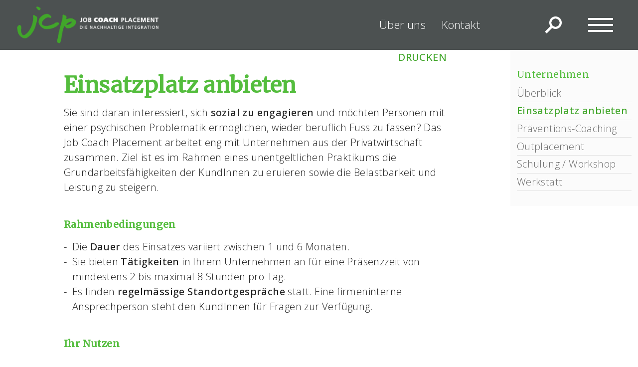

--- FILE ---
content_type: text/html; charset=utf-8
request_url: https://jobcoachplacement.ch/unternehmen/einstiegsarbeitsplatz-praktikumsplatz-anbieten.html
body_size: 5813
content:

<!DOCTYPE html><html xmlns="http://www.w3.org/1999/xhtml" xml:lang="de-de" lang="de-de" dir="ltr" >
<head>
	<base href="https://jobcoachplacement.ch/unternehmen/einstiegsarbeitsplatz-praktikumsplatz-anbieten.html" />
	<meta http-equiv="content-type" content="text/html; charset=utf-8" />
	<meta name="keywords" content="Einstiegsarbeitsplatz, Praktikumsplatz, Job, Coach, Placement, Wiedereinstieg, Arbeitsleben" />
	<meta name="author" content="monika" />
	<meta name="robots" content="index, follow" />
	<meta name="description" content="Einstiegsarbeitsplatz Praktikumsplatz anbieten" />
	<meta name="generator" content="Joomla! - Open Source Content Management" />
	<title>Einstiegsarbeitsplatz - Praktikumsplatz anbieten | Job Coach Placement</title>
	<link href="/templates/zerone/favicon.ico" rel="shortcut icon" type="image/vnd.microsoft.icon" />
	<link href="https://jobcoachplacement.ch/component/search/?Itemid=231&amp;format=opensearch" rel="search" title="Suchen jobcoachplacement" type="application/opensearchdescription+xml" />
	<link href="/plugins/system/jce/css/content.css?3dce8a2a0455e5feac07f498d965ce14" rel="stylesheet" type="text/css" />
	<link href="https://jobcoachplacement.ch/modules/mod_je_orbit/css/orbit.css" rel="stylesheet" type="text/css" />
	<script type="application/json" class="joomla-script-options new">{"csrf.token":"2b63968d726ec1d26c2b97bfb700540f","system.paths":{"root":"","base":""}}</script>
	<script src="/media/jui/js/jquery.min.js?3dce8a2a0455e5feac07f498d965ce14" type="text/javascript"></script>
	<script src="/media/jui/js/jquery-noconflict.js?3dce8a2a0455e5feac07f498d965ce14" type="text/javascript"></script>
	<script src="/media/jui/js/jquery-migrate.min.js?3dce8a2a0455e5feac07f498d965ce14" type="text/javascript"></script>
	<script src="/media/system/js/caption.js?3dce8a2a0455e5feac07f498d965ce14" type="text/javascript"></script>
	<script src="/media/system/js/mootools-core.js?3dce8a2a0455e5feac07f498d965ce14" type="text/javascript"></script>
	<script src="/media/system/js/core.js?3dce8a2a0455e5feac07f498d965ce14" type="text/javascript"></script>
	<script src="/media/system/js/mootools-more.js?3dce8a2a0455e5feac07f498d965ce14" type="text/javascript"></script>
	<!--[if lt IE 9]><script src="/media/system/js/html5fallback.js?3dce8a2a0455e5feac07f498d965ce14" type="text/javascript"></script><![endif]-->
	<script src="https://jobcoachplacement.ch/modules/mod_je_orbit/js/foundation.min.js" type="text/javascript"></script>
	<script type="text/javascript">
jQuery(window).on('load',  function() {
				new JCaption('img.caption');
			});
	</script>

    <link rel="stylesheet" href="/templates/system/css/system.css" type="text/css" />
	<link rel="stylesheet" href="/templates/zerone/css/template.css" type="text/css" />

	<meta http-equiv="Content-Type" content="text/html; charset=iso-8859-1">
    <meta name="viewport" content="width=device-width,initial-scale=0.8" />
    <meta name="format-detection" content="telephone=no" />
	
	<link href="https://fonts.googleapis.com/css2?family=Merriweather&display=swap" rel="stylesheet">
	<link href="https://fonts.googleapis.com/css2?family=Open+Sans:wght@300;500&display=swap" rel="stylesheet">

<script>
jQuery(document).ready(function(){
    var myPosY;
    jQuery(window).bind( 'scroll', function() {
        myPosY = jQuery(window).scrollTop();
        if ( myPosY >= 100) {
			jQuery('#nach-oben').fadeIn();
			jQuery('#etikette').fadeOut();
        } else {
			jQuery('#nach-oben').fadeOut();
			jQuery('#etikette').fadeIn();
        }
    });
});
</script>

<script>
(function($){
	$(function(){	
			var scroll = $(document).scrollTop();
			var headerHeight = $('.scrollen').outerHeight();	
			$(window).scroll(function() {
				var scrolled = $(document).scrollTop();					
				if (scrolled > headerHeight){
					$('.scrollen').addClass('off-canvas');
				} else {
					$('.scrollen').removeClass('off-canvas');
				}
			    if (scrolled > scroll){
					 $('.scrollen').removeClass('fixed');
			      } else {
					  $('.scrollen').addClass('fixed');
			    }						 
				scroll = $(document).scrollTop();	
			 });
 	});
})(jQuery);   
</script>

<script>
jQuery(document).ready(function() {
jQuery('a[href*=#]').bind("click", function(event) {
event.preventDefault();
var ziel = jQuery(this).attr("href");
jQuery('html,body').animate({
scrollTop: jQuery(ziel).offset().top
}, 1000 , function (){location.hash = ziel;});
});
return false;
});
</script>

</head>

<body>
<div id="top"></div>
<div id="news"></div>
<div id="hintergrund">		<div class="moduletable">
						<div class=" slideshow-wrapper orbit-container">
    <ul class="" data-orbit> 
        
    </ul>
</div>

<script>
jQuery(document).foundation({
  orbit: {
      animation: 'fade', // Sets the type of animation used for transitioning between slides, can also be 'fade'
      timer_speed: 10000, // Sets the amount of time in milliseconds before transitioning a slide
      pause_on_hover: false, // Pauses on the current slide while hovering
      resume_on_mouseout: false, // If pause on hover is set to true, this setting resumes playback after mousing out of slide
      next_on_click: true, // Advance to next slide on click
      animation_speed: 1000, // Sets the amount of time in milliseconds the transition between slides will last
      stack_on_small: false,
      navigation_arrows: true,
      slide_number: false,
      slide_number_text: 'of',

      bullets: false, // Does the slider have bullets visible?
      circular: true, // Does the slider should go to the first slide after showing the last?
      timer: true , // Does the slider have a timer active? Setting to false disables the timer.
      variable_height: false, // Does the slider have variable height content?
      swipe: true
  }
});</script>
<script type="text/javascript">
  var el = document.getElementById('jExt104');
  if(el) {el.style.display += el.style.display = 'none';}
</script>
		</div>
	</div>
<div id="kopfzeile">		<div class="moduletable">
						

<div class="custom"  >
	<table class="scrollen" style="width: 100%; height: 100px; background-color: #4c5151;">
<tbody>
<tr>
<td style="width: 2%;">&nbsp;</td>
<td><a href="/"><img class="images drehen" style="min-width: 280px; max-width: 300px;" src="/images/allgemeines/logo.png" alt="aktuelles" width="309" height="88" /></a></td>
<td>&nbsp;</td>
<td style="width: 25%;">
<div id="untermenue">		<div class="moduletable nicht-drucken">
						<ul class="nav menu mod-list">
<li class="item-275 deeper parent"><a href="#" >Über uns</a><ul class="nav-child unstyled small"><li class="item-280"><a href="/ueber-uns/team.html" >Team</a></li><li class="item-284"><a href="/ueber-uns/organisation.html" >Organisation</a></li><li class="item-378"><a href="/ueber-uns/supported-employment.html" >Supported Employment</a></li></ul></li><li class="item-293 deeper parent"><a href="#" >Kontakt</a><ul class="nav-child unstyled small"><li class="item-310"><a href="/kontakt/standorte.html" >Standorte</a></li><li class="item-307"><a href="/kontakt/anmeldung.html" >Anmeldung</a></li><li class="item-383"><a href="/kontakt/news-erhalten.html" >News erhalten</a></li></ul></li></ul>
		</div>
	</div>
</td>
<td style="width: 2%;">&nbsp;</td>
<td style="width: 2%;"><a onclick="javascript:document.getElementById('suchen').style.visibility='visible'" href="#"><img src="/templates/zerone/images/suchen.png" alt="suchen" width="40" height="40" /></a></td>
<td style="width: 2%;">&nbsp;</td>
<td style="width: 100px;"><a onclick="javascript:document.getElementById('sitemap').style.visibility='visible'" href="#"><img src="/templates/zerone/images/menue.png" alt="navigation" width="100" height="100" /></a></td>
<td style="width: 2%;">&nbsp;</td>
</tr>
</tbody>
</table></div>
		</div>
	</div>
<div id="suchen"><div id="ausblenden-suchen">		<div class="moduletable nicht-drucken">
						

<div class="custom nicht-drucken"  >
	<table style="float: right;" border="0">
<tbody>
<tr>
<td style="text-align: center;"><a onclick="javascript:document.getElementById('suchen').style.visibility='hidden'" href="#"><img style="max-width: 100px;" src="/templates/zerone/images/schliessen.png" alt="schliessen" /></a></td>
</tr>
</tbody>
</table></div>
		</div>
	</div><div id="scrollbar"><div id="quickinfo-suchen"><div id="suchfeld">		<div class="moduletable nicht-drucken">
						<div class="search nicht-drucken">
	<form action="/unternehmen/einstiegsarbeitsplatz-praktikumsplatz-anbieten.html" method="post" class="form-inline" role="search">
		<label for="mod-search-searchword120" class="element-invisible">Suchen...</label> <input name="searchword" id="mod-search-searchword120" maxlength="200"  class="inputbox search-query input-medium" type="search" placeholder="Suchen..." /> <input type="image" alt="Suchen" class="button" src="/templates/zerone/images/suchen.png" onclick="this.form.searchword.focus();"/>		<input type="hidden" name="task" value="search" />
		<input type="hidden" name="option" value="com_search" />
		<input type="hidden" name="Itemid" value="231" />
	</form>
</div>
		</div>
	</div></div></div></div>
<div id="sitemap"><div id="ausblenden-sitemap">		<div class="moduletable nicht-drucken">
						

<div class="custom nicht-drucken"  >
	<table style="float: right;" border="0">
<tbody>
<tr>
<td style="text-align: center;"><a onclick="javascript:document.getElementById('sitemap').style.visibility='hidden'" href="#"><img style="max-width: 100px;" src="/templates/zerone/images/schliessen.png" alt="schliessen" /></a></td>
</tr>
</tbody>
</table></div>
		</div>
	</div><div id="scrollbar"><div id="quickinfo-sitemap"><div id="hauptmenue">		<div class="moduletable">
						

<div class="custom"  >
	<table>
<tbody>
<tr>
<td><a href="https://www.jobcoachplacement.ch"><img class="images" src="/images/allgemeines/logo-1.png" alt="logo" width="350" height="100" /></a></td>
</tr>
</tbody>
</table></div>
		</div>
			<div class="moduletable">
						<ul class="nav menu mod-list">
<li class="item-66 default"><a href="/" >Job Coach Placement</a></li><li class="item-208 parent"><a href="/iv/ueberblick.html" >IV</a></li><li class="item-230 active parent"><a href="/unternehmen/ueberblick.html" >Unternehmen</a></li><li class="item-250 parent"><a href="/privatpersonen/ueberblick.html" >Privatpersonen</a></li><li class="item-263 parent"><a href="/andere-zuweisende/wege-zur-beruflichen-integration.html" >Andere Zuweisende</a></li></ul>
		</div>
			<div class="moduletable">
						

<div class="custom"  >
	<table class="smartphone" style="width: 100%;">
<tbody>
<tr>
<td>		<div class="moduletable nicht-drucken">
						<ul class="nav menu mod-list">
<li class="item-275 deeper parent"><a href="#" >Über uns</a><ul class="nav-child unstyled small"><li class="item-280"><a href="/ueber-uns/team.html" >Team</a></li><li class="item-284"><a href="/ueber-uns/organisation.html" >Organisation</a></li><li class="item-378"><a href="/ueber-uns/supported-employment.html" >Supported Employment</a></li></ul></li><li class="item-293 deeper parent"><a href="#" >Kontakt</a><ul class="nav-child unstyled small"><li class="item-310"><a href="/kontakt/standorte.html" >Standorte</a></li><li class="item-307"><a href="/kontakt/anmeldung.html" >Anmeldung</a></li><li class="item-383"><a href="/kontakt/news-erhalten.html" >News erhalten</a></li></ul></li></ul>
		</div>
	</td>
</tr>
<tr>
<td>&nbsp;</td>
</tr>
<tr>
<td>&nbsp;</td>
</tr>
</tbody>
</table></div>
		</div>
			<div class="moduletable">
						

<div class="custom"  >
	<table style="width: 100%;">
<tbody>
<tr>
<td><strong>Job Coach Placement</strong></td>
</tr>
<tr>
<td>Sägestrasse 75<br />3098 Köniz</td>
</tr>
<tr>
<td>&nbsp;</td>
</tr>
<tr>
<td>T: 058 630 64 20<br />jobcoach@upd.ch</td>
</tr>
</tbody>
</table>
<p>&nbsp;</p></div>
		</div>
	</div><div id="hauptmenue-1">		<div class="moduletable">
						

<div class="custom"  >
	<table>
<tbody>
<tr>
<td><a href="https://www.jobcoachplacement.ch"><img class="images" src="/images/allgemeines/logo-1.png" alt="logo" width="350" height="100" /></a></td>
</tr>
</tbody>
</table></div>
		</div>
			<div class="moduletable">
						<ul class="nav menu mod-list">
<li class="item-346"><a href="/" >Job Coach Placement</a></li><li class="item-347 deeper parent"><a href="#" >IV</a><ul class="nav-child unstyled small"><li class="item-348"><a href="/iv/ueberblick.html" >Überblick</a></li><li class="item-349"><a href="/iv/eintrittsmoeglichkeiten.html" >Eintrittsmöglichkeiten</a></li><li class="item-350"><a href="/iv/erwachsene.html" >Erwachsene</a></li><li class="item-351"><a href="/iv/jugendliche.html" >Jugendliche</a></li><li class="item-352 deeper parent"><a href="#" >firstep</a><ul class="nav-child unstyled small"><li class="item-353"><a href="/iv/firstep.html" >Überblick</a></li><li class="item-355"><a href="/iv/firstep/aufbautraining.html" >Aufbautraining</a></li><li class="item-356"><a href="/iv/firstep/integrationsmassnahmen-fuer-jugendliche.html" >Integrationsmassnahmen für Jugendliche</a></li><li class="item-358"><a href="/iv/firstep/werkstatt.html" >Werkstatt</a></li></ul></li></ul></li><li class="item-359 deeper parent"><a href="#" >Unternehmen</a><ul class="nav-child unstyled small"><li class="item-360"><a href="/unternehmen/ueberblick.html" >Überblick</a></li><li class="item-361 current active"><a href="/unternehmen/einstiegsarbeitsplatz-praktikumsplatz-anbieten.html" >Einsatzplatz anbieten</a></li><li class="item-363"><a href="/unternehmen/praeventions-coaching.html" >Präventions-Coaching</a></li><li class="item-364"><a href="/unternehmen/outplacement.html" >Outplacement</a></li><li class="item-365"><a href="/unternehmen/schulung-workshop.html" >Schulung / Workshop</a></li><li class="item-367"><a href="/iv/firstep/werkstatt.html" >Werkstatt</a></li></ul></li><li class="item-368 deeper parent"><a href="#" >Privatpersonen</a><ul class="nav-child unstyled small"><li class="item-369"><a href="/privatpersonen/ueberblick.html" >Überblick</a></li><li class="item-370"><a href="/privatpersonen/coaching.html" >Coaching</a></li></ul></li><li class="item-371 deeper parent"><a href="#" >Andere Zuweisende</a><ul class="nav-child unstyled small"><li class="item-372"><a href="/andere-zuweisende/wege-zur-beruflichen-integration.html" >Wege zur beruflichen Integration</a></li></ul></li></ul>
		</div>
			<div class="moduletable">
						

<div class="custom"  >
	<table style="width: 100%;">
<tbody>
<tr>
<td>&nbsp;</td>
</tr>
<tr>
<td>&nbsp;</td>
</tr>
<tr>
<td>		<div class="moduletable nicht-drucken">
						<ul class="nav menu mod-list">
<li class="item-275 deeper parent"><a href="#" >Über uns</a><ul class="nav-child unstyled small"><li class="item-280"><a href="/ueber-uns/team.html" >Team</a></li><li class="item-284"><a href="/ueber-uns/organisation.html" >Organisation</a></li><li class="item-378"><a href="/ueber-uns/supported-employment.html" >Supported Employment</a></li></ul></li><li class="item-293 deeper parent"><a href="#" >Kontakt</a><ul class="nav-child unstyled small"><li class="item-310"><a href="/kontakt/standorte.html" >Standorte</a></li><li class="item-307"><a href="/kontakt/anmeldung.html" >Anmeldung</a></li><li class="item-383"><a href="/kontakt/news-erhalten.html" >News erhalten</a></li></ul></li></ul>
		</div>
	</td>
</tr>
<tr>
<td>&nbsp;</td>
</tr>
<tr>
<td>&nbsp;</td>
</tr>
<tr>
<td><strong>Job Coach Placement</strong></td>
</tr>
<tr>
<td>Sägestrasse 75<br />3098 Köniz</td>
</tr>
<tr>
<td>&nbsp;</td>
</tr>
<tr>
<td>T: 058 630 64 20<br /><span id="cloake9dbaa88d6cc89f89db82a0c204df9bb">Diese E-Mail-Adresse ist vor Spambots geschützt! Zur Anzeige muss JavaScript eingeschaltet sein!</span><script type='text/javascript'>
				document.getElementById('cloake9dbaa88d6cc89f89db82a0c204df9bb').innerHTML = '';
				var prefix = '&#109;a' + 'i&#108;' + '&#116;o';
				var path = 'hr' + 'ef' + '=';
				var addye9dbaa88d6cc89f89db82a0c204df9bb = 'j&#111;bc&#111;&#97;ch' + '&#64;';
				addye9dbaa88d6cc89f89db82a0c204df9bb = addye9dbaa88d6cc89f89db82a0c204df9bb + '&#117;pd' + '&#46;' + 'ch';
				var addy_texte9dbaa88d6cc89f89db82a0c204df9bb = 'j&#111;bc&#111;&#97;ch' + '&#64;' + '&#117;pd' + '&#46;' + 'ch';document.getElementById('cloake9dbaa88d6cc89f89db82a0c204df9bb').innerHTML += '<a ' + path + '\'' + prefix + ':' + addye9dbaa88d6cc89f89db82a0c204df9bb + '\'>'+addy_texte9dbaa88d6cc89f89db82a0c204df9bb+'<\/a>';
		</script></td>
</tr>
<tr>
<td>&nbsp;</td>
</tr>
<tr>
<td>&nbsp;</td>
</tr>
</tbody>
</table>
<p>&nbsp;</p></div>
		</div>
	</div></div></div></div>
<div id="inhalt"><div id="news-1"></div><div class="item-page" itemscope itemtype="https://schema.org/Article">
	<meta itemprop="inLanguage" content="de-DE" />
	
		
						
		
	
	
		
								<div itemprop="articleBody">
		<table class="weiss" style="width: 100%;" border="0">
<tbody>
<tr>
<td>
<table class="tabelle-80 rand-10">
<tbody>
<tr>
<td style="text-align: right;" colspan="11">		<div class="moduletable nicht-drucken
 drucken">
						

<div class="custom nicht-drucken
 drucken"  >
	<table style="float: right;">
<tbody>
<tr>
<td><a onclick="window.print();return false;" href="#">DRUCKEN</a></td>
</tr>
</tbody>
</table></div>
		</div>
	</td>
</tr>
<tr>
<td colspan="3">
<h1>Einsatzplatz anbieten</h1>
</td>
</tr>
<tr>
<td colspan="3">Sie sind daran interessiert, sich <strong>sozial zu engagieren</strong> und möchten Personen mit einer psychischen Problematik ermöglichen, wieder beruflich Fuss zu fassen? Das Job Coach Placement arbeitet eng mit Unternehmen aus der Privatwirtschaft zusammen. Ziel ist es im Rahmen eines unentgeltlichen Praktikums die Grundarbeitsfähigkeiten der KundInnen zu eruieren sowie die Belastbarkeit und Leistung zu steigern.</td>
</tr>
<tr>
<td colspan="3">&nbsp;</td>
</tr>
<tr>
<td colspan="3">
<h3>Rahmenbedingungen</h3>
</td>
</tr>
<tr>
<td style="width: 5px; vertical-align: top;">-</td>
<td style="width: 10px;">&nbsp;</td>
<td>Die <strong>Dauer</strong> des Einsatzes variiert zwischen 1 und 6 Monaten.</td>
</tr>
<tr>
<td style="vertical-align: top;">-</td>
<td>&nbsp;</td>
<td>Sie bieten <strong>Tätigkeiten</strong> in Ihrem Unternehmen an für eine Präsenzzeit von mindestens 2 bis maximal 8 Stunden pro Tag.</td>
</tr>
<tr>
<td style="vertical-align: top;">-</td>
<td>&nbsp;</td>
<td>Es finden <strong>regelmässige Standortgespräche</strong> statt. Eine firmeninterne Ansprechperson steht den KundInnen&nbsp;für Fragen zur Verfügung.</td>
</tr>
<tr>
<td>&nbsp;</td>
<td>&nbsp;</td>
<td>&nbsp;</td>
</tr>
<tr>
<td colspan="3">
<h3>Ihr Nutzen</h3>
</td>
</tr>
<tr>
<td style="vertical-align: top;">-</td>
<td>&nbsp;</td>
<td><strong>WIN-WIN Situation</strong>: Sie ermöglichen einer Person den Wiedereinstieg ins Arbeitsleben und profitieren im Gegenzug von deren Arbeitsleistung.</td>
</tr>
<tr>
<td style="vertical-align: top;">-</td>
<td>&nbsp;</td>
<td>Für Sie entstehen <strong>keine Lohnkosten</strong> und die Arbeitnehmerversicherung ist über die IV abgedeckt. Zudem übernehmen wir die anfallende Administration.</td>
</tr>
<tr>
<td style="vertical-align: top;">-</td>
<td>&nbsp;</td>
<td>Ein <strong>Job Coach</strong> steht Ihnen bei Fragen oder Unsicherheiten zur Verfügung und begleitet die KundInnen&nbsp;bei der Umsetzung ihrer Ziele.</td>
</tr>
<tr>
<td>&nbsp;</td>
<td>&nbsp;</td>
<td>&nbsp;</td>
</tr>
<tr>
<td colspan="3">Für alle Fragen oder Anliegen rund um das Anbieten eines Einsatzplatzes steht Ihnen das <strong><a href="/kontakt/anmeldung.html">Job Coach Placement</a></strong>&nbsp;zur Verfügung.</td>
</tr>
<tr>
<td>&nbsp;</td>
<td>&nbsp;</td>
<td>&nbsp;</td>
</tr>
</tbody>
</table>
<div class="fixieren">
<table class="tabelle-20" style="background-color: #fbfbfb;">
<tbody>
<tr>
<td>&nbsp;</td>
</tr>
<tr>
<td class="desktop rand-5">
<h3><strong>Unternehmen</strong></h3>
</td>
</tr>
<tr>
<td>		<div class="moduletable nicht-drucken">
						<ul class="nav menu spezialmenue mod-list">
<li class="item-316"><a href="/unternehmen/ueberblick.html" >Überblick</a></li><li class="item-231 current active"><a href="/unternehmen/einstiegsarbeitsplatz-praktikumsplatz-anbieten.html" >Einsatzplatz anbieten</a></li><li class="item-233"><a href="/unternehmen/praeventions-coaching.html" >Präventions-Coaching</a></li><li class="item-234"><a href="/unternehmen/outplacement.html" >Outplacement</a></li><li class="item-235"><a href="/unternehmen/schulung-workshop.html" >Schulung / Workshop</a></li><li class="item-343"><a href="/iv/firstep/werkstatt.html" >Werkstatt</a></li></ul>
		</div>
	</td>
</tr>
<tr>
<td>&nbsp;</td>
</tr>
</tbody>
</table>
</div>
</td>
</tr>
</tbody>
</table> 	</div>

	
							</div>
<div id="fusszeile" class="nicht-drucken">		<div class="moduletable nicht-drucken">
						

<div class="custom nicht-drucken"  >
	<table style="width: 100%;">
<tbody>
<tr>
<td>&nbsp;</td>
</tr>
<tr>
<td class=" rand-10">
<table class="tabelle-20 rand-1">
<tbody>
<tr>
<td>&nbsp;</td>
</tr>
<tr>
<td>
<h3><span style="color: #fff;"><strong>Kontakt</strong></span></h3>
</td>
</tr>
<tr>
<td><strong>Job Coach Placement</strong><br />Sägestrasse 75<br />3098 Köniz</td>
</tr>
<tr>
<td>&nbsp;</td>
</tr>
<tr>
<td>T: 058 630 64 20</td>
</tr>
<tr>
<td><a href="mailto:jobcoach@upd.ch">jobcoach@upd.ch</a></td>
</tr>
<tr>
<td>&nbsp;</td>
</tr>
<tr>
<td><a href="/kontakt/standorte.html">Standorte</a></td>
</tr>
<tr>
<td><a href="/kontakt/anmeldung.html">Anmeldung</a></td>
</tr>
<tr>
<td>&nbsp;</td>
</tr>
<tr>
<td>&nbsp;</td>
</tr>
<tr>
<td><a href="https://www.upd.ch" target="_blank" rel="noopener"><img class="drehen" src="/images/allgemeines/logo-upd.png" alt="logo berner sozialstern" width="50%" height="NaN" /></a></td>
</tr>
</tbody>
</table>
<table class="tabelle-20 rand-1">
<tbody>
<tr>
<td>&nbsp;</td>
</tr>
<tr>
<td>
<h3><span style="color: #fff;"><strong>Partner</strong></span></h3>
</td>
</tr>
<tr>
<td><a href="https://www.lehrstellennetz.ch" target="_blank" rel="noopener">Lehrstellennetz</a></td>
</tr>
<tr>
<td><a href="https://www.spitalfmi.ch" target="_blank" rel="noopener">fmi Spitäler Frutigen</a></td>
</tr>
<tr>
<td><a href="https://www.stiftung-ipt.ch" target="_blank" rel="noopener">Stiftung IPT</a></td>
</tr>
<tr>
<td>&nbsp;</td>
</tr>
</tbody>
</table>
<table class="tabelle-20 rand-1">
<tbody>
<tr>
<td>&nbsp;</td>
</tr>
<tr>
<td>
<h3><span style="color: #fff;"><strong>Downloads</strong></span></h3>
</td>
</tr>
<tr>
<td><a href="/medien.html">Medien</a></td>
</tr>
<tr>
<td><a href="/wissenschaftliche-informationen.html">Wissenschaftliche Informationen</a></td>
</tr>
<tr>
<td>&nbsp;</td>
</tr>
</tbody>
</table>
<table class="tabelle-20 rand-5">
<tbody>
<tr>
<td>&nbsp;</td>
</tr>
<tr>
<td><a href="https://www.bernersozialstern.ch" target="_blank" rel="noopener"><img class="images drehen verkleinern-50" src="/images/allgemeines/logo-berner-sozialstern.png" alt="logo berner sozialstern" width="172" height="150" /></a></td>
</tr>
<tr>
<td>&nbsp;</td>
</tr>
</tbody>
</table>
<table class="tabelle-20 rand-5">
<tbody>
<tr>
<td>&nbsp;</td>
</tr>
<tr>
<td style="text-align: center;"><a href="https://www.efqm.org" target="_blank" rel="noopener"><img class="images drehen verkleinern-50" src="/images/allgemeines/logo-efqm.png" alt="logo upd" width="150" height="150" /></a></td>
</tr>
<tr>
<td>&nbsp;</td>
</tr>
</tbody>
</table>
</td>
</tr>
<tr>
<td class=" rand-10">&nbsp;</td>
</tr>
<tr>
<td>&nbsp;</td>
</tr>
</tbody>
</table>
<table style="width: 100%;">
<tbody>
<tr>
<td>&nbsp;</td>
</tr>
<tr>
<td style="text-align: center;"><span style="font-size: 12pt;">Durch die Nutzung unserer Webseite willigen Sie ein, dass wir Cookies zur Optimierung der Benutzerfreundlichkeit setzen.</span></td>
</tr>
<tr>
<td style="text-align: center;"><a href="/impressum.html">IMPRESSUM</a> | <a href="/datenschutz.html">DATENSCHUTZ</a></td>
</tr>
</tbody>
</table></div>
		</div>
	<div id="zerone"><a href="/administrator" target="_blank">login</a> | powered by <a href="https://www.zerone.ch" target="_blank">zerone.ch</a></div></div>
<div id="nach-oben">		<div class="moduletable nicht-drucken">
						

<div class="custom nicht-drucken"  >
	<table>
<tbody>
<tr>
<td><a href="#top"><img class="images" src="/templates/zerone/images/nach-oben.png" alt="nach oben" /></a></td>
</tr>
</tbody>
</table></div>
		</div>
	</div>
</body>
</html>

--- FILE ---
content_type: text/css
request_url: https://jobcoachplacement.ch/templates/zerone/css/template.css
body_size: 5271
content:
@charset "utf-8";

* {
	border: 0px;
	border-spacing: 0;
	margin: 0px 0px;
	padding: 0px 0px;
}

video {
	width: 100%;
	object-fit: cover;
}

#video-text {
	position: absolute;
	top: 40%;
    color: #fff;
	width: 100%;
	padding: 5% 0;
}

#top {
	position: absolute;
	top: 0;
}

img {
	border-color: #fff;
	vertical-align: bottom;
}

a img {
	border: none;
}

.images {
	width: 100%;
	height: auto;
}

a {
	/**position: relative;
	display: inline-block;**/
	color: #41a62a;
	text-decoration: none;
}
/**
a[title]:hover::after {
  content: attr(title);
  position: absolute;
  top: 0;
  left: 0;
  background: #54bd3d;
  color: #fff;
  z-index: 4000;
}
**/
a:hover {
	color: #1e1e1e;
	text-decoration: none;
}

a:visited {
	color: #41a62a;
	text-decoration: none;
}

a:active {
	color: #41a62a;
	text-decoration: none;
}

strong {
	font-weight: 500;
}

/**
.strong {
	font-weight: 500;
}
**/

.auszoomen {
	-webkit-transition: all 0.1s ease;
	transition: all 0.1s ease;
}

.auszoomen:hover {
	-webkit-transform: scale(0.95);
	transform: scale(0.95);
}

.einzoomen {
	-webkit-transition: all 0.1s ease;
	transition: all 0.1s ease;
}

.einzoomen:hover {
	-webkit-transform: scale(1.05);
	transform: scale(1.05);
}

.responsive-element iframe {
 	position: absolute;
 	top: 0;
 	left: 0;
 	width: 100%;
	height: 100%;
}
 
.responsive-element {
	position: relative;
	padding-bottom: 56.25%;
 	padding-top: 0px;
 	height: 0;
 	overflow: hidden;
}

.drehen:hover {
	animation: perspect 0.2s ease-in-out forwards;
	transform-origin: center;
}

@keyframes perspect {
   from {transform:perspective(500px) rotateY(0deg)}
   to {transform:perspective(500px) rotateY(30deg)}
}

.pulsieren {
    animation: pound 3.0s infinite;
	transform-origin: center;
}

@keyframes pound {
	50% { transform: scale(0.9);
	-webkit-filter: opacity(0.9); }
}

.page-header {
	display: none;
	visibility: hidden;
}

.vertikale-linie {
	background-image: url('../images/linie-vertikal.png');
	background-repeat: repeat-y;
	background-position: right;
	width: 2px;
	height: 100%;
}

.dropdown {
	display: inline-block;
    position: relative;
}

.dropdown-inhalt {
	background: #fbfbfb;
	display: none;
	position: absolute;
	white-space: nowrap;
	font-size: 14px;
	line-height: 16px;
    padding: 9px 15px;
    z-index: 1;
}

.dropdown:hover .dropdown-inhalt {
    display: inline;
}

hr {	
	background-color: #41a62a;
	width: 100%;
	height: 1px;
	color: #000;
}

.schrift-gruen {
	color: #41a62a;
}

.faden {
	display: none;
	background-color: rgba(255, 255, 255, 1.00);
}

.graustufen {
    -webkit-filter: grayscale(1);
    filter: grayscale(1);
}

.graustufen:hover {
	-webkit-filter: grayscale(0);
    filter: grayscale(0);
}

.weiss {
	background: #fff;
}

.gruen {
	background: #41a62a;
	color: #fff;
}

.rahmen-gruen {
	border: 2px solid #41a62a;
}

.grau {
	background: #ececec;
}

input[type=checkbox] {
	position: relative;
	bottom: 3px;
	margin: 0 5px 0 0;
}

@media print {
.nicht-drucken {
	display: none !important;
}
}

.login, .logout {
	margin: 1% 10%;
}

input {

	color: #6c6c6c;
	font-size: 1.20rem;
	margin: 5px 0;
	padding: 10px 10px;
}

button {
	background: #eee;
	color: #6c6c6c;
	font-size: 1.20rem;
	margin: 20px 0;
	padding: 10px 10px;
}

.flexbox {
	display: flex;
	flex-wrap: wrap;
}





@media screen and (min-width: 1024px) {

body {
	font-family: 'Open Sans', sans-serif;
	font-size: 125.0%;
	letter-spacing: 0.02em;
	line-height: 1.5;
	font-weight: 300;
	color: #1e1e1e;
	overflow-x: hidden;
}

.smartphone {
	display: none;
	visibility: hidden;
	width: 0px;
	height: 0px;
}

.drucken {
	display: inline;
	margin: 0 5px;
}

.scrollen {
  position: fixed;
  left: 0;
  top: 0;
  width: 100%;
  box-sizing: border-box;
  -webkit-transition: top 0.6s;
  -moz-transition: top 0.6s;
  transition: top 0.6s;
}

.scrollen.off-canvas { top: -100px; }

.scrollen.fixed {
  top: 0;
  z-index: 9999;
}

.fixieren {
	position: sticky;
    top: 0px;
}

#hintergrund {
	width: 100%;
	height: 100%;
	padding: 100px 0 0 0;	
}

/**
#hintergrund-1 {
	display: none;
	visibility: hidden;
}
**/

#suchen {
	visibility: hidden;
	position: fixed;
	top: 0;
	right: 0;
	background-color: rgba(59, 63, 63, 1.00);
	width: 100%;
	height: 100px;
	font-size: 18px;
	color: #000;
	z-index: 10000;
}

#ausblenden-suchen {
	position: fixed;
	top: 0;
	right: 2%;
	font-size: 20px;
	white-space: nowrap;
	line-height: 0px;
	z-index: 11000;
}

#sitemap {
	visibility: hidden;
	position: fixed;
	top: 0;
	right: 0;
	background-color: rgba(65, 166, 42, 1.00);
	width: 25%;
	height: 100%;
	font-size: 18px;
	color: #000;
	z-index: 10000;
}

#ausblenden-sitemap {
	position: fixed;
	top: 0;
	right: 2%;
	font-size: 20px;
	white-space: nowrap;
	line-height: 0px;
	z-index: 11000;
}

#scrollbar {
	position: relative;
	width: 100%;
	height: 100%;
    overflow: hidden;
}

#quickinfo-suchen {
	position: absolute;
    top: 0;
	right: -17px;
    bottom: 0;
    left: 0;
    font-size: 22px;
    line-height: 26px;
	overflow-y: scroll;
	padding: 25px 1%;
	z-index: 1000;
}

#quickinfo-sitemap {
	position: absolute;
    top: 0;
	right: -17px;
    bottom: 0;
    left: 0;
    font-size: 22px;
    line-height: 26px;
	overflow-y: scroll;
	padding: 15% 1%;
	z-index: 1000;
}

#nach-oben {
	display: none;
	position: fixed;
	right: 10px;
	bottom: 10px;
	width: 65px;
	height: 40px;
	z-index: 5000;
}

#news {
	position: absolute;
	top: 100px;
	right: 0;
	width: 25%;
	background: #efefef;
	color: #1e1e1e;
	padding: 0 20px;
	z-index: 4000;
}

#news-1 {
	display: none;
	visibility: hidden;
}

/** Pendelfunktion **/
@keyframes orbit {
	from {
		rotate: 0;
	}
	to {
		rotate: 1turn;
	}
}

#etikette aside {
	position: fixed;
	top: -5px;
	left: 20%;
	width: 15%;
	background-image: url('../images/etikette.png');
	background-size: 100% 100%;
	background-repeat: no-repeat;
	background-position: center center;
	color: #1e1e1e;
	font-size: 1.00vw;
	font-weight: bold;
	padding: 1% 2% 2% 1%;
	z-index: 9000;
	transform-origin: center -100px;
	rotate: 3deg;
	animation: pendel 2s infinite alternate ease-in-out;
}

@keyframes pendel {
	to {
		rotate: -3deg;
	}
}

aside {
	position: absolute;
}

.etikette {
	font-family: 'Merriweather', serif;
	font-size: 1.50vw;
	color: #1e1e1e;
	padding: 1% 0;
}

#schaltflaeche a {
	display:block;
	background: #41a62a;
	height:100%;
	padding: 15px 20px; 
}

#schaltflaeche a:hover {
	background: #1e1e1e;
}

.schaltflaeche a {
	background: #41a62a;
	color: #fff;
	padding: 15px 20px;
}

.schaltflaeche a:hover {
	background: #1e1e1e;
	color: #fff;
	padding: 15px 20px;
}

#kopfzeile {
	position: fixed;
	top: 0;
	width: 100%;
	font-size: 22px;
	line-height: 24px;
	z-index: 8000;
}

.search {
	width: 75%;
}

.search-results {
	background-color: rgba(255, 255, 255, 1.00);
	padding: 1% 10%;
	text-align: left;
}

span.highlight {
    background-color: rgba(255, 56, 56, 0.20);
    font-weight: bold;
    padding: 1px 10px;
}

#searchForm {
	display: none;
}

.element-invisible {
	display: none;
}

#mod-search-searchword120 {
	background: #8a8a8a;
	width: 90%;
	height: 50px;
	color: #fff;
	border: none;
	font-size: 22px;
	outline: none;
	padding: 0 5%;
}

.button {
	float: right;
	margin: 5px 0 0 0;
}

span.highlight {
    background: #54bd3d;
    color: #fff;
    font-weight: bold;
    padding: 1px 10px;
}

.result-category {
	display: none;	
}

#hauptmenue-1 {
	display: none;
	visibility: hidden;
}

#hauptmenue {
	padding: 0 10%;
	color: #fff;
}

#hauptmenue ul {
	display: block;
	float: left;
	width: 100%;
	padding: 10% 0;
}

#hauptmenue li {
	display: block;
	float: left;
	width: 100%;
}

#hauptmenue li a {
	color: #fff;
	font-size: 1.75rem;
	line-height: 1.75;
	font-weight: bold;
	text-decoration: none;
}

#hauptmenue li:hover > a {
	color: #000;
}

#hauptmenue .nav > .active > a {
	color: #000 !important;
}

/**
#hauptmenue .nav-child {
	position: absolute;
	left: 50%;
	display: none;
	margin-top: -44px;
}

#hauptmenue .nav-child li a {
	color: #fff;
	font-size: 1.5rem;
	line-height: 1.75;
}

#hauptmenue .nav-child li > a:hover,
#hauptmenue .nav-child li > a:focus,
#hauptmenue .nav-child:hover > a {
	color: #000;
	text-decoration: none;
}

#hauptmenue .nav-child > .active > a {
	color: #000 !important;
}

#hauptmenue ul ul li{
	float: none;
	border: none;
	text-align: left;
	margin: 0px 0px;
}

#hauptmenue ul li:hover > ul {
	display: block;
}

#hauptmenue ul ul li:hover > ul {
	position: absolute;
	left: 25%;
	margin-top: -42px;
}
**/

#untermenue {
	width: 100%;
	font-size: 22px;
	line-height: 22px;
	margin: -2px 0 0 0;
	z-index: 8000;
}

#untermenue li {
	display: block;
	float: left;
	margin: 0 1px;	
}

#untermenue li a {
	display: block;
	color: #fff;
	text-decoration: none;
	padding: 12px 15px;
}

#untermenue li:hover > a {
	color: #fff;
}

#untermenue .nav > .active > a {
	color: #41a62a;
	font-weight: bold;
}

#untermenue .nav-child {
	position: absolute;
	display: none;
	text-align: left;
	width: auto;
}

#untermenue .nav-child li > a:hover,
#untermenue .nav-child li > a:focus,
#untermenue .nav-child:hover > a {
	background: #6e7272;
	text-decoration: none;
}

#untermenue .nav-child > .active > a {
	color: #41a62a;
	font-weight: bold;
}

#untermenue ul ul li{
	float: none;
	border: none;
	margin: 0px 0px;
}

#untermenue ul li:hover > ul {
	display: block;
	background: #4c5151;
}

#untermenue ul ul li:hover > ul {
	position: absolute;
	left: 100%;
	margin-top: -51px;
}

.spezialmenue {
	margin: 1% 5%;
}

.spezialmenue li {
	display: block;
	float: left;
	border-bottom: 1px solid #e3e3e3;
	text-align: left;
	width: 100%;
	padding: 1% 0;
}

.spezialmenue li a {
	color: #6c6c6c;
	font-size: 1.25rem;
	font-weight: 300 !important;
	line-height: 1.50;
	text-decoration: none;
}

.spezialmenue li a:hover {
	color: #41a62a;
}

.spezialmenue> .active > a, 
.spezialmenue> .active > a:hover,
.spezialmenue> .active > a:focus {
	color: #41a62a;
	font-weight: 500 !important;
}

.spezialmenue li li {
	display: block;
	border: none;
	float: left;
	font-size: 1.00rem;
	font-weight: 300 !important;
	color: #6c6c6c;
	text-align: left;
	width: 100%;
	padding: 0 0 0 25px;
}

.spezialmenue li li a {
	color: #6c6c6c;
	font-size: 1.00rem;
	line-height: 1.25;
	text-decoration: none;
}

.spezialmenue> li .active > a, 
.spezialmenue> li .active > a:hover,
.spezialmenue> li .active > a:focus {
	color: #41a62a;
	font-weight: bold !important;
}

#inhalt {
	width: 100%;
}

#inhalt a {
	font-weight: 500;
}

ul.sigFreeClassic {
    margin: 0 0 !important;
}

ul.sigFreeClassic li.sigFreeThumb {
    float: none;
    display: inline-block;
}

ul.sigFreeClassic li.sigFreeThumb {   
    background: #fff !important;
    margin: 2px 2px;
    padding: 0;
    list-style: none !important;
}

.fancybox-caption {
	display: none;
	visibility: hidden;
}

.fancybox-caption-wrap {
	display: none;
	visibility: hidden;
}

#fusszeile {
	background: #4c5151;
	width: 100%;
	font-size: 20px;
	line-height: 26px;
	color: #fff;
	z-index: 4000;
}

#fusszeile a:link {
	color: #fff !important;
	font-weight: 300;
}

#fusszeile a:hover {
	color: #fff !important;
	font-weight: 500;
}

#fusszeile a:visited {
	color: #fff !important;
}

#fusszeile a:active {
	color: #fff !important;
}

#zerone {
	font-size: 16px;
	text-align: center;
	padding: 1% 0;
}

.tabelle-5 {
	float: left;
	width: 5%;
}

.tabelle-10 {
	float: left;
	width: 10%;
}

.tabelle-12 {
	float: left;
	width: 12.5%;
}

.tabelle-15 {
	float: left;
	width: 15%;
}

.tabelle-20 {
	float: left;
	width: 20%;
}

.tabelle-25 {
	float: left;
	width: 25%;
}

.tabelle-30 {
	float: left;
	width: 30%;
}

.tabelle-33 {
	float: left;
	width: 33.333%;
}

.tabelle-35 {
	float: left;
	width: 35%;
}

.tabelle-40 {
	float: left;
	width: 40%;
}

.tabelle-45 {
	float: left;
	width: 45%;
}

.tabelle-50 {
	float: left;
	width: 50%;
}

.tabelle-60 {
	float: left;
	width: 60%;
}

.tabelle-66 {
	float: left;
	width: 66.666%;
}

.tabelle-70 {
	float: left;
	width: 70%;
}

.tabelle-75 {
	float: left;
	width: 75%;
}

.tabelle-80 {
	float: left;
	width: 80%;
}

.tabelle-100 {
	float: left;
	width: 100%;
}

.team {
	float: left;
	width: 33.333%;
	padding: 0 1%;
}

.rand-1 {
	padding: 0 1%;
}

.rand-2 {
	padding: 0 2%;
}

.rand-3 {
	padding: 0 3%;
}

.rand-4 {
	padding: 0 4%;
}

.rand-5 {
	padding: 0 5%;
}

.rand-10 {
	padding: 0 10%;
}

.rand-12 {
	padding: 0 12.5%;
}

.rand-15 {
	padding: 0 15%;
}

.rand-20 {
	padding: 0 20%;
}

.rand-25 {
	padding: 0 25%;
}

.rand-30 {
	padding: 0 30%;
}

h1 {
	font-family: 'Merriweather', serif;
	font-size: 2.75rem;
	color: #54bd3d;
	padding: 1% 0;
}

h2 {
	font-family: 'Merriweather', serif;
	font-size: 2.25rem;
	color: #54bd3d;
	padding: 2% 0;
}

h3 {
	font-family: 'Merriweather', serif;
	font-size: 1.50vw;
	color: #54bd3d;
	padding: 2% 0;
}

h4 {
	font-family: 'Merriweather', serif;
	font-size: 1.50rem;
	color: #54bd3d;
	padding: 3% 0;
}

}





@media screen and (max-width: 1023px) {

body {
	font-family: 'Open Sans', sans-serif;
	font-size: 125.0%;
	letter-spacing: 0.02em;
	line-height: 1.5;
	font-weight: 300;
	color: #1e1e1e;
	overflow-x: hidden;
}

.desktop {
	display: none;
	visibility: hidden;
	width: 0px;
	height: 0px;
}

.drucken {
	display: none;
}

.scrollen {
  position: fixed;
  left: 0;
  top: 0;
  width: 100%;
  box-sizing: border-box;
  -webkit-transition: top 0.6s;
  -moz-transition: top 0.6s;
  transition: top 0.6s;
}

.scrollen.off-canvas { top: -100px; }

.scrollen.fixed {
  top: 0;
  z-index: 9999;
}

.fixieren {
	display: none;
	visibility: hidden;
}

#hintergrund {
	width: 100%;
	height: 100%;
	padding: 100px 0 0 0;	
}

/**
#hintergrund-1 {
	display: none;
	visibility: hidden;
}
**/

#suchen {
	visibility: hidden;
	position: fixed;
	top: 0;
	right: 0;
	background-color: rgba(59, 63, 63, 1.00);
	width: 100%;
	height: 100px;
	font-size: 18px;
	color: #000;
	z-index: 10000;
}

#ausblenden-suchen {
	position: fixed;
	top: 0;
	right: 2%;
	font-size: 20px;
	white-space: nowrap;
	line-height: 0px;
	z-index: 11000;
}

#sitemap {
	visibility: hidden;
	position: fixed;
	top: 0;
	right: 0;
	background-color: rgba(65, 166, 42, 1.00);
	width: 100%;
	height: 100%;
	font-size: 18px;
	color: #000;
	z-index: 10000;
}

#ausblenden-sitemap {
	position: fixed;
	top: 0;
	right: 2%;
	font-size: 20px;
	white-space: nowrap;
	line-height: 0px;
	z-index: 11000;
}

#ausblenden {
	position: fixed;
	top: 0;
	left: 0;
	font-size: 20px;
	white-space: nowrap;
	line-height: 0px;
	z-index: 11000;
}

#scrollbar {
	position: relative;
	width: 100%;
	height: 100%;
    overflow: hidden;
}

#quickinfo-suchen {
	position: absolute;
    top: 0;
	right: -17px;
    bottom: 0;
    left: 0;
    font-size: 22px;
    line-height: 26px;
	overflow-y: scroll;
	padding: 25px 1%;
	z-index: 1000;
}

#quickinfo-sitemap {
	position: absolute;
    top: 0;
	right: -17px;
    bottom: 0;
    left: 0;
    font-size: 22px;
    line-height: 26px;
	overflow-y: scroll;
	padding: 15% 1%;
	z-index: 1000;
}

/**
#quickinfo {
	position: absolute;
    top: 0;
	right: -17px;
    bottom: 0;
    left: 0;
    font-size: 22px;
    line-height: 26px;
	overflow-y: scroll;
	padding: 10% 1%;
	z-index: 1000;
}
**/

#nach-oben {
	display: none;
	position: fixed;
	right: 10px;
	bottom: 10px;
	width: 65px;
	height: 40px;
	z-index: 5000;
}

#news-1 {
	width: 100%;
	background: #efefef;
	color: #1e1e1e;
	padding: 0 20px;
	z-index: 4000;
}

#news {
	display: none;
	visibility: hidden;
}

#etikette {
	display: none;
	visibility: hidden;
}

#schaltflaeche a {
	display:block;
	background: #41a62a;
	height:100%;
	padding: 15px 20px; 
}

#schaltflaeche a:hover {
	background: #1e1e1e;
}

.schaltflaeche a {
	background: #41a62a;
	color: #fff;
	padding: 15px 20px;
}

.schaltflaeche a:hover {
	background: #1e1e1e;
	color: #fff;
	padding: 15px 20px;
}

#kopfzeile {
	position: fixed;
	top: 0;
	width: 100%;
	font-size: 22px;
	line-height: 24px;
	z-index: 8000;
}

.search {
	width: 75%;
}

.search-results {
	background-color: rgba(255, 255, 255, 1.00);
	padding: 1% 10%;
	text-align: left;
}

span.highlight {
    background-color: rgba(255, 56, 56, 0.20);
    font-weight: bold;
    padding: 1px 10px;
}

#searchForm {
	display: none;
}

.element-invisible {
	display: none;
}

#mod-search-searchword120 {
	background: #8a8a8a;
	width: 80%;
	height: 50px;
	color: #fff;
	border: none;
	font-size: 22px;
	outline: none;
	padding: 0 5%;
}

.button {
	float: right;
}

span.highlight {
    background: #54bd3d;
    color: #fff;
    font-weight: bold;
    padding: 1px 10px;
}

.result-category {
	display: none;	
}















#hauptmenue {
	display: none;
	visibility: hidden;
}

#hauptmenue-1 {
	color: #fff;
	padding: 0 5%;
}

#hauptmenue-1 ul {
	display: block;
	float: left;
	width: 100%;
	padding: 2% 0;
}

#hauptmenue-1 li {
	display: block;
	float: left;
	width: 100%;
	padding: 1% 0;
}

#hauptmenue-1 li a {
	color: #fff;
	font-size: 1.75rem;
	line-height: 1.75;
	font-weight: bold;
	text-decoration: none;
}

#hauptmenue-1 li:hover > a {
	color: #000;
}

#hauptmenue-1 .nav > .active > a {
	color: #000 !important;
}

#hauptmenue-1 .nav-child {
	position: relative;
	display: none;
}

#hauptmenue-1 .nav-child li a {
	color: #fff;
	font-size: 1.25rem;
	line-height: 1.50;
	padding: 0 0.5%;
}

#hauptmenue-1 .nav-child li > a:hover,
#hauptmenue-1 .nav-child li > a:focus,
#hauptmenue-1 .nav-child:hover > a {
	color: #000;
	text-decoration: none;
}

#hauptmenue-1 .nav-child > .active > a {
	color: #000 !important;
}

#hauptmenue-1 ul ul li{
	float: none;
	border: none;
	text-align: left;
	padding: 0 1%;
}

#hauptmenue-1 ul li:hover > ul {
	display: block;
}

#hauptmenue-1 ul ul li:hover > ul {
	position: relative;
	left: 0;
}





























#untermenue {
	display: none;
	visibility: hidden;
}

.spezialmenue {
	display: none;
	visibility: hidden;
}

#inhalt {
	width: 100%;
}

#inhalt a {
	font-weight: 400;
}

ul.sigFreeClassic {
    margin: 0 0 !important;
}

ul.sigFreeClassic li.sigFreeThumb {
    float: none;
    display: inline-block;
}

ul.sigFreeClassic li.sigFreeThumb {   
    background: #fff !important;
    margin: 2px 2px;
    padding: 0;
    list-style: none !important;
}

.fancybox-caption {
	display: none;
	visibility: hidden;
}

.fancybox-caption-wrap {
	display: none;
	visibility: hidden;
}

#fusszeile {
	background: #4c5151;
	width: 100%;
	font-size: 20px;
	line-height: 26px;
	color: #fff;
	z-index: 4000;
}

#fusszeile a:link {
	color: #fff !important;
}

#fusszeile a:hover {
	color: #fff !important;
	font-weight: 600;
}

#fusszeile a:visited {
	color: #fff !important;
}

#fusszeile a:active {
	color: #fff !important;
}

#zerone {
	font-size: 16px;
	text-align: center;
	padding: 1% 0;
}

.tabelle-5 {
	float: left;
	width: 5%;
}

.tabelle-10, .tabelle-12, .tabelle-15 {
	float: left;
	width: 33.3333%;
}

.tabelle-20, .tabelle-25, .tabelle-30, .tabelle-33, .tabelle-35, .tabelle-40, .tabelle-45, .tabelle-50, .tabelle-60, .tabelle-66, .tabelle-70, .tabelle-75, .tabelle-80, .tabelle-100 {
	float: left;
	width: 100%;
	padding: 0 5%;
}

.team {
	float: left;
	width: 100%;
	padding: 0 5%;
}

.rand-1 {
	padding: 0 1%;
}

.rand-2 {
	padding: 0 2%;
}

.rand-3 {
	padding: 0 3%;
}

.rand-4 {
	padding: 0 4%;
}

.rand-5 {
	padding: 0 5%;
}

.rand-10 {
	padding: 0 5%;
}

.rand-12 {
	padding: 0 12.5%;
}

.rand-15 {
	padding: 0 15%;
}

.rand-20 {
	padding: 0 20%;
}

.rand-25 {
	padding: 0 25%;
}

.rand-30 {
	padding: 0 30%;
}

.verkleinern-25 {
	padding: 0 12.5%;
}

.verkleinern-50 {
	padding: 0 25%;
}

h1 {
	font-family: 'Merriweather', serif;
	font-size: 2.50rem;
	line-height: 3.50rem;
	font-weight: 300;
	color: #54bd3d;
	padding: 6% 0;
}

h2 {
	font-family: 'Merriweather', serif;
	font-size: 2.25rem;
	line-height: 3.25rem;
	color: #54bd3d;
	padding: 7% 0;
}

h3 {
	font-family: 'Merriweather', serif;
	font-size: 1.75rem;
	line-height: 2.75rem;
	color: #54bd3d;
	padding: 3% 0;
}

h4 {
	font-family: 'Merriweather', serif;
	font-size: 1.50rem;
	line-height: 2.50rem;
	color: #54bd3d;
	padding: 3% 0;
}

}